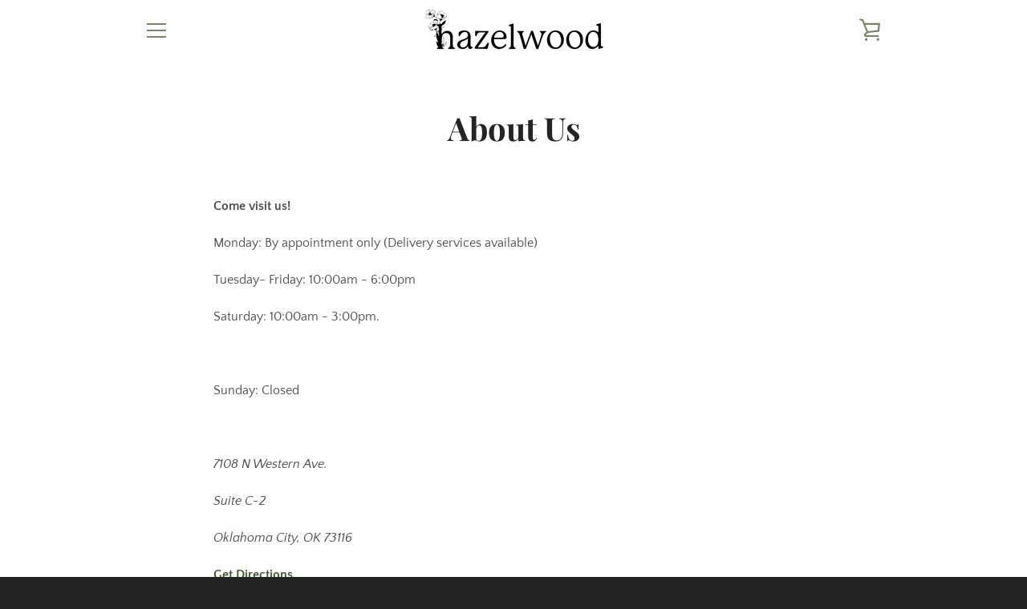

--- FILE ---
content_type: text/javascript
request_url: https://hazelwood.co/cdn/shop/t/1/assets/custom.js?v=101612360477050417211610137868
body_size: -597
content:
//# sourceMappingURL=/cdn/shop/t/1/assets/custom.js.map?v=101612360477050417211610137868
